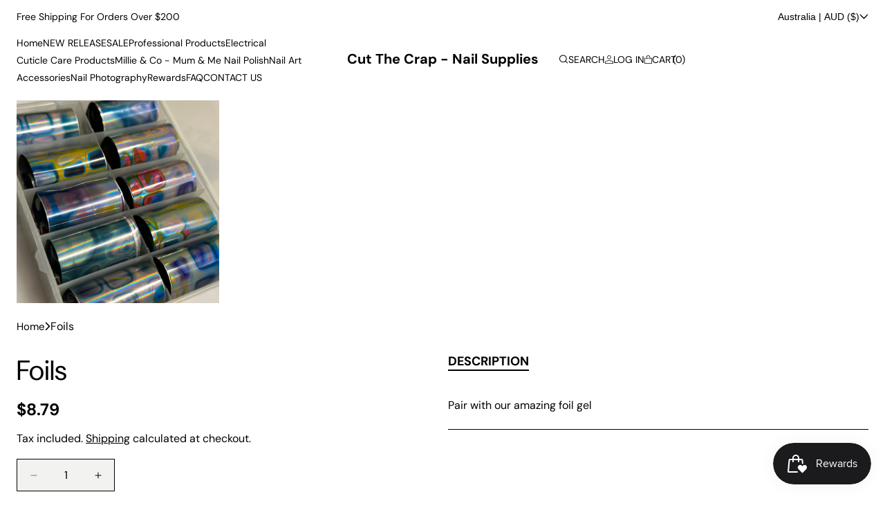

--- FILE ---
content_type: text/css
request_url: https://www.cutthecrapnailsupplies.com/cdn/shop/t/9/assets/component-cart-drawer.css?v=116429299309779648871737460016
body_size: 1539
content:
.drawer{position:fixed;z-index:1000;left:0;top:0;width:100vw;height:100%;display:flex;justify-content:flex-end;background-color:#0000004d;transition:visibility var(--duration-default) ease}table.cart-items{width:100%}.cart-drawer .cart-item{display:grid;grid-template:repeat(3,auto) / 14rem 1fr;column-gap:1.5rem;row-gap:0;padding:2rem 0;border-top:1px solid rgba(var(--color-border-default),.2)}.cart-drawer .cart-item:first-child{border:none;padding-top:0}html body .cart-drawer .upgrade-subscription-cart .upgrade-icon-wrapper{margin:0 0 2rem}.cart-drawer .cart-item .cart-item__media{grid-column:1 / 2;grid-row:1 / 4;background-color:#0000000d}.cart-drawer .cart-item .cart-item__details,.cart-drawer .cart-item .cart-item__totals,.cart-drawer .cart-item .cart-item__quantity{grid-column:2 / 3}.cart-drawer .cart-item .cart-item__quantity-wrapper{align-items:center}.cart-drawer .cart-item .loading__spinner{right:0;left:auto}.cart-drawer .cart-item .loading__spinner:not(.hidden)~*{visibility:visible}.drawer.active{visibility:visible}.drawer-container{display:flex;transform:translate(calc(100% + 4rem));transition:.4s;height:100%}.layout-rtl .drawer-container{transform:translate(calc(-1*(100% + 4rem)))}.drawer.active .drawer-container{transform:translate(0)}.drawer__inner .cart-item__info{width:100%;display:flex;flex-direction:column}.drawer__inner .cart-item__media img{width:100%;height:auto}.drawer__inner{height:100%;width:100%;max-width:50rem;padding:82px 0 0 30px;border:none;overflow:hidden;display:flex;flex-direction:column;position:relative;outline:none!important;transition:transform var(--duration-default) ease}.drawer__inner .cart-item cart-remove-button{position:relative;cursor:pointer;margin:0;align-items:center}.drawer__inner .cart-item cart-remove-button .remove-text{position:relative;top:.5rem}.drawer__inner .quantity__button{width:3rem}.drawer__inner .cart-item__details dl{display:flex;flex-wrap:wrap;column-gap:1rem;margin:0}.drawer__inner .cart-item__details dl .product-option{margin:0}.drawer__inner ul.discounts{margin-bottom:.2rem}.drawer__inner-empty{height:100%;padding:0 3rem;width:100%;overflow:hidden;display:flex;flex-direction:column}.cart-drawer__warnings{display:flex;flex-direction:column;flex:1;justify-content:center}cart-drawer{outline:none!important}cart-drawer.is-empty .drawer__inner{display:grid;grid-template-rows:1fr;align-items:center;padding:0}cart-drawer.is-empty .drawer__header{display:none}cart-drawer:not(.is-empty) .cart-drawer__collection{display:none}.cart-drawer__warnings--has-collection .cart__login-title{margin-top:2.5rem}.drawer__header{position:absolute;top:0;left:0;right:0;height:82px;display:flex;padding:10px 30px;align-items:center}.drawer__heading{margin:0}.drawer__close{display:inline-block;padding:0;min-width:4.4rem;min-height:4.4rem;box-shadow:0 0 0 .2rem rgba(var(--color-button),0);position:absolute;top:16px;right:10px;color:rgb(var(--color-foreground));background-color:transparent;border:none;cursor:pointer}.cart-drawer__warnings .drawer__close{right:5px}cart-drawer:not(.is-empty) .cart-drawer__warnings .drawer__close{display:none}cart-drawer .drawer__inner-empty+.drawer__header .drawer__heading{opacity:0}.drawer__close svg{height:2.4rem;width:2.4rem}.drawer__contents{flex-grow:1;display:flex;flex-direction:column}.drawer__footer{padding:2rem 3rem 2rem 0}cart-drawer-items.is-empty+.drawer__footer{display:none}.drawer__footer>details{margin-top:-1.5rem;border-top:1px solid rgba(var(--color-border-default),.2);border-bottom:1px solid rgba(var(--color-border-default),.2)}.drawer__footer>details[open]{padding-bottom:1.5rem}.drawer__footer summary{display:flex;position:relative;line-height:1;padding:1.5rem 0}.drawer__footer>details+.cart-drawer__footer{padding-top:1.5rem}cart-drawer{position:fixed;top:0;left:0;width:100vw;height:100%}.cart-drawer__overlay{position:fixed;top:0;right:0;bottom:0;left:0}.cart-drawer__overlay:empty{display:block}.cart-drawer__form{flex-grow:1;display:flex;flex-wrap:wrap}.cart-drawer__collection{margin:0 2.5rem 1.5rem}.cart-drawer .drawer__cart-items-wrapper{flex-grow:1;padding-top:0}cart-drawer-items{overflow-y:auto;padding-right:3rem;flex:1}.cart-drawer .cart-item__totals{pointer-events:none;display:flex;align-items:center}.cart-drawer.cart-drawer .cart-item__price-wrapper>*:only-child{margin-top:0}.cart-drawer .cart-item__price-wrapper .cart-item__discounted-prices{display:flex;gap:.6rem;align-items:center;flex-direction:row-reverse}.cart-drawer .unit-price{margin-top:.6rem}.cart-drawer .cart-item__quantity{margin-top:auto}.cart-drawer__footer>*+*{margin-top:1rem}.cart-drawer .product-option dd{word-break:break-word}.cart-drawer details[open]>summary .icon-caret{transform:rotate(180deg)}.cart-drawer .cart__checkout-button{max-width:none}.drawer__footer .cart__dynamic-checkout-buttons{max-width:100%}.drawer__footer #dynamic-checkout-cart ul{flex-wrap:wrap!important;flex-direction:row!important;margin:.5rem -.5rem 0 0!important;gap:.5rem}.drawer__footer [data-shopify-buttoncontainer]{justify-content:flex-start}.drawer__footer #dynamic-checkout-cart ul>li{flex-basis:calc(50% - .5rem)!important;margin:0!important}.drawer__footer #dynamic-checkout-cart ul>li:only-child{flex-basis:100%!important;margin-right:.5rem!important}.drawer__cart-items-wrapper span.price.price--end{white-space:nowrap}@media screen and (min-width: 750px){.drawer__footer #dynamic-checkout-cart ul>li{flex-basis:calc(100% / 3 - .5rem)!important;margin:0!important}.drawer__footer #dynamic-checkout-cart ul>li:first-child:nth-last-child(2),.drawer__footer #dynamic-checkout-cart ul>li:first-child:nth-last-child(2)~li,.drawer__footer #dynamic-checkout-cart ul>li:first-child:nth-last-child(4),.drawer__footer #dynamic-checkout-cart ul>li:first-child:nth-last-child(4)~li{flex-basis:calc(50% - .5rem)!important}}cart-drawer-items::-webkit-scrollbar{width:3px}cart-drawer-items::-webkit-scrollbar-thumb{background-color:rgba(var(--color-foreground),.7);border-radius:100px}cart-drawer-items::-webkit-scrollbar-track-piece{margin-top:31px}.cart-drawer .quantity{width:calc(10rem / var(--font-body-scale) + var(--inputs-border-width) * 2);min-height:calc((var(--inputs-border-width) * 2) + 3rem)}.cart-drawer .quantity-popover-container{padding:0}.cart-drawer .quantity-popover__info.global-settings-popup{transform:translateY(0);right:0}.cart-drawer .quantity-popover__info+.cart-item__error{margin-top:.2rem}.cart-drawer .product-option{display:none}.cart-drawer dl .product-option{display:block}.cart-drawer .cart-item__name{color:rgba(var(--color-foreground),1)}.cart-upsell-container{width:38rem;padding:2.5rem 2.4rem 3rem;border-right:1px solid rgba(var(--color-border-default),.2);overflow-y:auto;position:relative}.layout-rtl .cart-upsell-container{border-right:none;border-left:1px solid rgba(var(--color-border-default),.2)}.upsell-cart_products{list-style:none;padding:0}.upsell-cart_products .upsell-cart_item:not(:last-child){margin-bottom:3rem}.cart-drawer_upsell-bottom .upsell-cart_products .card__heading{font-size:1.4rem}.upsell-cart_products .card__information{padding-top:1.2rem}.upsell-cart_products .dd-review{margin:3px 0 10px}.cart-upsell-container .upsell-cart-title{margin:0 0 3rem}.cart-upsell-container .card{display:block}.cart-upsell-container .card-wrapper .loading__spinner svg{height:1.8rem}.cart-upsell-container .loader{display:block;width:10rem;position:absolute;top:50%;left:50%;margin-left:-5rem}cart-drawer.is-empty .cart-upsell-container{display:none}.cart-upsell-container .swiper-wrapper{display:flex;flex-direction:column;row-gap:2.4rem;transform:none!important;padding-bottom:2.4rem}.cart-upsell-container .swiper-wrapper .upsell-cart_item{width:100%!important;margin:0!important}.cart-upsell-container .swiper-paginations{display:none!important}cart-drawer-items .upsell-cart_products{margin-bottom:2rem}cart-drawer-items .upsell-cart_item{margin-bottom:0!important}cart-drawer-items .upsell-cart-title{margin:2rem 0 1.5rem;font-size:1.6rem}cart-drawer-items .upsell-cart_products .card-information,cart-drawer-items .upsell-cart_products .product-card-label,cart-drawer-items .upsell-cart_products .product-image-buttons,cart-drawer-items .upsell-cart_products .product-buttons{display:none!important;visibility:hidden!important}cart-drawer-items .upsell-cart_products .swiper-paginations{margin-top:.5rem!important}.cart-drawer_upsell-bottom{display:none}.footer-view-cart{text-align:center;padding-top:1rem}cart-drawer.is-empty .cart-drawer_upsell-bottom{display:none!important}cart-drawer .cart-drawer_upsell-bottom .upsell-no-product{margin:1rem 0 .7rem}cart-drawer .cart-upsell-container #upsell-ajax-load,cart-drawer .cart-upsell-container .upsell-no-product{height:100%}cart-drawer .cart-upsell-container .upsell-no-product{display:flex;align-items:center;justify-content:center;background:#00000006;padding:2rem;text-align:center}cart-drawer .drawer__footer .totals>h2{font-size:1.6rem}cart-drawer .drawer__footer .totals__total-value{font-size:1.8rem;font-weight:700}.cart-drawer__footer .discounts__discount{align-items:center}.cart-drawer__footer .discounts__discount svg{position:relative;top:-.1rem}.tpt-drawer-upsell__heading{margin:1rem 0 .5rem}.tpt-drawer-upsell__quickview tpt-quickview{cursor:pointer;display:flex;align-items:center;column-gap:.5rem;font-size:1.4rem}.cart-upsell-container .tpt-drawer-upsell{display:flex;column-gap:1.5rem;outline:none!important}.cart-upsell-container .tpt-drawer-upsell .tpt-drawer-upsell__image{width:9rem;min-width:9rem}.cart-upsell-container .tpt-drawer-upsell .tpt-drawer-upsell__image .ratio-content{background-color:#0000000d}.cart-upsell-container .tpt-drawer-upsell .tpt-drawer-upsell__image a{position:absolute;top:0;right:0;bottom:0;left:0}.cart-upsell-container .tpt-drawer-upsell .tpt-drawer-upsell__info{display:flex;flex-direction:column}.cart-upsell-container .tpt-drawer-upsell .tpt-drawer-upsell__heading{margin-top:0}.cart-upsell-container .tpt-drawer-upsell .tpt-drawer-upsell__quickview{margin-top:auto}@media screen and (min-width: 750px){.cart-drawer .drawer__inner{width:50rem}.cart-drawer .cart-item__quantity--info quantity-popover>*{padding-left:0}.cart-drawer .cart-item__error{margin-left:0}}@media screen and (max-width: 1024px){.cart-upsell-container{display:none!important}.cart-drawer_upsell-bottom{display:block;border-top:1px solid rgba(var(--color-border-default),.2);margin-top:2rem}.cart-drawer_upsell-bottom .loader{display:block;margin-top:2rem;max-width:20rem;margin:3rem auto 0}.cart-drawer_upsell-bottom .loader:after{animation:hitZak 1s linear infinite alternate}.cart-drawer_upsell-bottom .tpt-drawer-upsell.product-card-wrapper{display:flex;column-gap:1rem;outline:none!important}.cart-drawer_upsell-bottom .tpt-drawer-upsell__image{width:10rem;min-width:10rem}.cart-drawer_upsell-bottom .upsell-cart_item{width:calc(100% - 7rem)}.cart-drawer_upsell-bottom .tpt-drawer-upsell__heading{margin:0}.cart-drawer_upsell-bottom .tpt-drawer-upsell__info{display:flex;flex-direction:column}.cart-drawer_upsell-bottom .tpt-drawer-upsell__info .tpt-drawer-upsell__quickview{margin-top:auto}}@media screen and (max-width: 640px){.cart-drawer .cart-item{grid-template:repeat(3,auto) / 12rem 1fr}.cart-drawer .cart-item{column-gap:1rem}.cart-drawer .cart-item .cart-item__quantity{padding-top:.6rem}.cart-drawer .cart-item .discounts__discount{margin-top:0}}
/*# sourceMappingURL=/cdn/shop/t/9/assets/component-cart-drawer.css.map?v=116429299309779648871737460016 */


--- FILE ---
content_type: text/css
request_url: https://www.cutthecrapnailsupplies.com/cdn/shop/t/9/assets/component-search.css?v=124541510893971050381737460016
body_size: 90
content:
.search__button{right:var(--inputs-border-width);top:.2rem}.layout-rtl .search__button{left:var(--inputs-border-width);right:auto}.reset__button{right:calc(var(--inputs-border-width) + 4.4rem);top:.2rem}.layout-rtl .reset__button{left:calc(var(--inputs-border-width) + 4.4rem);right:auto}.reset__button:not(:focus-visible):after{border-right:.1rem solid rgba(var(--color-foreground),.3);display:block;height:calc(100% - 1.6rem);content:"";position:absolute;right:0}.reset__button:not(:focus):after{border-right:.1rem solid rgba(var(--color-foreground),.3);display:block;height:calc(100% - 1.8rem);content:"";position:absolute;right:0}.layout-rtl .reset__button:not(:focus):after{border-left:.1rem solid rgba(var(--color-foreground),.3);border-right:none;left:0;right:auto}.search__button:focus-visible,.reset__button:focus-visible{background-color:rgb(var(--color-background));z-index:4}.search__button:focus,.reset__button:focus{background-color:rgb(var(--color-background));z-index:4}.search__button:not(:focus-visible):not(.focused),.reset__button:not(:focus-visible):not(.focused){box-shadow:inherit;background-color:inherit}.search__button:hover .icon,.reset__button:hover .icon{transform:scale(1.07)}.search__button .icon{height:1.8rem;width:1.8rem}.reset__button .icon.icon-close{height:1.8rem;width:1.8rem;stroke-width:.1rem}input::-webkit-search-decoration{-webkit-appearance:none}.template-search__results{position:relative}main-search .field__button>svg{width:2rem;height:2rem}.template-search__header{margin-bottom:0}.template-search__header .template-search__search{margin-bottom:-1px!important;position:relative;border-top:1px solid rgba(var(--color-foreground),1);border-bottom:1px solid rgba(var(--color-foreground),1)}.template-search__header .template-search__search:after,.template-search__header .template-search__search:before{content:"";display:block;width:var(--document-width);height:1px;background-color:rgba(var(--color-foreground),1);position:absolute;left:50%;margin-left:calc(-1 * (var(--document-width) / 2));z-index:1}.template-search__header .template-search__search:before{top:-1px}.template-search__header .template-search__search:after{bottom:-1px}.template-search__header .field{margin:0}.template-search__header .field .search__input{border:none!important;padding:1.8rem 0!important;text-transform:uppercase}.template-search__header .field .search__input:focus-visible{outline:2px solid #028ec5;padding:1.8rem 1.5rem!important}.template-search__header .search__button{right:-8px;top:.6rem}.template-search__header .reset__button{right:calc(var(--inputs-border-width) + 3.5rem);top:.6rem}.search-result-title{margin-bottom:3rem}.template-search__header .predictive-search--search-template{border:1px solid rgb(var(--color-border-default));margin-top:-1px}.search-result-title .search-result-heading,.page-card-wrapper .card__information .page-item-heading,.article-card-wrapper .card__information .article-heading{margin:0}.article-card-wrapper .user-date{display:flex;column-gap:1rem;margin-bottom:0}.article-card-wrapper .card__content{justify-content:start}.article-card-wrapper .user-date>div:not(:last-child):after{content:"|";margin-left:1rem}.page-card-wrapper .button.page-label,.article-card-wrapper .button.page-label{position:absolute;top:2rem;left:2rem;min-width:unset;padding:.5rem 2rem;z-index:2;min-height:unset}.page-card-wrapper .card__media svg{width:10rem!important;height:auto!important;left:50%!important;top:50%!important;transform:translate(-50%,-50%)}.template-search__search .search__input{border:var(--inputs-border-width) solid rgba(var(--color-border-input),var(--inputs-border-opacity))!important;padding:1.4rem 1.5rem!important}.inner-cart__not-image{position:relative}.inner-cart__not-image .card__content{position:absolute;bottom:0;left:2rem;right:2rem;bottom:2rem}.product-card-wrapper.article-card-wrapper .card__information{display:block}@media screen and (max-width: 767px){.template-search__header .predictive-search--search-template .grid__item{width:50%!important}.article-card-wrapper .user-date{flex-direction:column}.article-card-wrapper .user-date>div:not(:last-child):after{display:none}.page-card-wrapper .card__information .page-item-heading,.article-card-wrapper .card__information .article-heading{font-size:1.8rem}}
/*# sourceMappingURL=/cdn/shop/t/9/assets/component-search.css.map?v=124541510893971050381737460016 */


--- FILE ---
content_type: text/css
request_url: https://www.cutthecrapnailsupplies.com/cdn/shop/t/9/assets/component-cart-items.css?v=28684822701444090801737460019
body_size: 633
content:
cart-items .title-wrapper-with-link{margin-top:0}.cart-items td,.cart-items th{padding:0;border:none}.cart-items th{text-align:left;padding-bottom:1.8rem;font-weight:400}.cart-item__quantity-wrapper{display:flex;justify-content:space-between}.cart-item__totals{position:relative}.cart-items *.right{text-align:right}.cart-item__image-container{display:inline-flex;align-items:flex-start}.cart-item__image-container:after{content:none}.cart-item__media{position:relative}.cart-item__media img{vertical-align:top}.cart-item__link{display:block}.cart-item__name{text-decoration:none;display:block}.cart-item__price-wrapper>*{display:block;margin:0;padding:0}.cart-item__discounted-prices dd{margin:0}.cart-item__old-price{opacity:.7}.product-option{word-break:break-word;line-height:calc(1 + .5 / var(--font-body-scale))}@media screen and (min-width: 750px) and (max-width: 989px){.cart-item cart-remove-button{width:4.5rem;height:4.5rem}}cart-remove-button .button{min-width:calc(4.5rem / var(--font-body-scale));min-height:4.5rem;padding:0;margin:0 .1rem .1rem 0;border:none}cart-remove-button .button:before,cart-remove-button .button:after{content:none}cart-remove-button .button:not([disabled]):hover{color:rgb(var(--color-foreground))}@media screen and (min-width: 750px){cart-remove-button .button{min-width:3.5rem;min-height:3.5rem}}cart-remove-button .icon-remove{height:1.5rem;width:1.5rem}.cart-item .loading__spinner{top:0;left:0;display:flex;right:0;position:absolute;bottom:0;padding:0;width:unset}.cart-item .loading__spinner svg{width:1.8rem;margin:0 auto}.cart-item .loading__spinner:not(.hidden)~*{visibility:hidden}.cart-item__error{display:flex;align-items:flex-start;margin-top:.2rem;width:min-content;min-width:100%}.cart-item__error-text{font-size:1.3rem;line-height:1.4;letter-spacing:.04rem;order:1}.cart-item__error-text+svg{flex-shrink:0;width:1.5rem;height:1.5rem;margin-right:.7rem;margin-top:.25rem}.cart-item__error-text:empty+svg{display:none}.product-option *{display:inline;margin:0;font-weight:400}.cart-items thead th{text-transform:uppercase}.cart-item__details dl{margin:0;opacity:.8;display:flex;flex-wrap:wrap;align-items:start;column-gap:1rem}.cart-items .cart-item__details .price-min-max{display:block}.cart-items .cart-item__details .price-min-max~*{display:none}.cart__items table.cart-items .cart-item__media{width:14rem}.cart__items table.cart-items th,.cart__items table.cart-items td{padding:2rem 1.5rem}.cart__items table.cart-items th{padding-top:0;padding-bottom:.8rem;border-bottom:1px solid rgba(var(--color-foreground),.3)}.cart__items table.cart-items td{border-bottom:1px solid rgba(var(--color-foreground),.3)}.cart__items table.cart-items th:first-child,.cart__items table.cart-items td:first-child{padding-left:0}.cart__items table.cart-items th:last-child,.cart__items table.cart-items td:last-child{padding-right:0}.cart__items table.cart-items td:last-child{text-align:right}.cart__items table.cart-items .cart-item__details,.cart__items table.cart-items .cart-item__media{vertical-align:top}.cart__items table.cart-items .discounts{margin-top:1rem}.cart__items table.cart-items .cart-item__totals .price{font-size:2rem}.cart__items table.cart-items .cart-item__totals .cart-item__discounted-prices{display:flex;justify-content:end;align-items:center;flex-direction:row-reverse;column-gap:1rem}.cart__items table.cart-items .cart-item__totals .cart-item__discounted-prices .cart-item__old-price{font-size:1.6rem;font-weight:400;position:relative;top:2px}.cart__items table.cart-items .cart-item__details .cart-item__discounted-prices{display:flex;justify-content:start;align-items:center;flex-direction:row-reverse;column-gap:1rem}.cart__items table.cart-items .quantity-popover-container cart-remove-button{display:none}.cart__items table.cart-items quantity-popover{display:flex;flex-direction:column;align-items:end}.cart__items table.cart-items .cart-item__error{justify-content:end;padding:0 .5rem}@media screen and (min-width: 750px){.cart-items{border-spacing:0;border-collapse:separate;box-shadow:none;width:100%;display:table}}@media screen and (max-width: 992px){.cart__items table.cart-items,.cart__items table.cart-items thead,.cart__items table.cart-items tbody{display:block;width:100%}.cart__items table.cart-items thead tr{display:flex;justify-content:space-between}.cart__items table.cart-items thead tr th{border:none;padding:0;padding-bottom:1rem}.cart__items table.cart-items .cart-item td{padding:0;border:none}.table-cart-header-remove{display:none}.cart__items table.cart-items .cart-item{display:grid;grid-template:repeat(2,auto) / repeat(4,1fr);gap:1rem;margin-bottom:2rem}.cart__items table.cart-items .cart-item__media{grid-row:1 / 3;width:unset}.cart__items table.cart-items .cart-item__details{grid-column:2 / 4}.cart__items table.cart-items .cart-item__quantity{grid-column:2 / 5}.cart__items table.cart-items .cart-item__totals .cart-item__discounted-prices{display:block}.cart__items table.cart-items .cart-item__totals .price{font-size:unset}.cart__items table.cart-items .cart-item__remove{display:none}.cart__items table.cart-items .quantity-popover-container{column-gap:1rem}.cart__items table.cart-items .quantity{width:calc(11rem / var(--font-body-scale) + var(--inputs-border-width) * 2)}.cart__items table.cart-items .quantity__button{width:3rem}.cart__items table.cart-items .quantity-popover-container cart-remove-button{display:block}.cart__items table.cart-items quantity-popover{display:block}.cart__items table.cart-items .quantity{min-height:4rem}.cart__items table.cart-items .quantity-popover-container{padding:0}html body .cart__items .upgrade-subscription-cart{width:calc(100% + 7rem)}html body .cart__items .upgrade-subscription-cart .subscribe-button-wrapper{width:100%;padding-top:0}html body .cart__items .upgrade-subscription-cart .subscribe-text-button{width:100%}}
/*# sourceMappingURL=/cdn/shop/t/9/assets/component-cart-items.css.map?v=28684822701444090801737460019 */


--- FILE ---
content_type: text/css
request_url: https://www.cutthecrapnailsupplies.com/cdn/shop/t/9/assets/tpt-section.css?v=162521488183375597011737460018
body_size: 137
content:
.hidden{display:none}tpt-section-lazyload{display:block}div[data-lazyload-element]{opacity:0;visibility:hidden;transition:.4s}.tpt-section_loader{max-width:30rem;height:.2rem;margin:30rem auto;display:block;position:relative;overflow:hidden}.tpt-section_loader:after{content:"";width:9rem;height:.2rem;background:#0009;position:absolute;top:0;left:0;box-sizing:border-box;animation:sectionLoading .8s linear infinite alternate}.tpt-section_loaded div[data-lazyload-element]{opacity:1;visibility:visible}.tpt-section_loaded .tpt-section_loader{display:none}@keyframes sectionLoading{0%{left:0;transform:translate(-1%)}to{left:100%;transform:translate(-99%)}}.tpt-section{--font-heading-scale: 1;--h0-font-size: 5.4rem;--h1-font-size: 4.8rem;--h2-font-size: 4.2rem;--h3-font-size: 2.4rem;--h4-font-size: 2rem;--h5-font-size: 1.8rem;--h6-font-size: 1.6rem}.tpt-section .h0{font-size:calc(var(--font-heading-scale) * var(--h0-font-size))}.tpt-section h1,.tpt-section .h1{font-size:calc(var(--font-heading-scale) * var(--h1-font-size))}.tpt-section h2,.tpt-section .h2{font-size:calc(var(--font-heading-scale) * var(--h2-font-size))}.tpt-section h3,.tpt-section .h3{font-size:calc(var(--font-heading-scale) * var(--h3-font-size))}.tpt-section h4,.tpt-section .h4{font-size:calc(var(--font-heading-scale) * var(--h4-font-size))}.tpt-section h5,.tpt-section .h5{font-size:calc(var(--font-heading-scale) * var(--h5-font-size))}.tpt-section h6,.tpt-section .h6{font-size:calc(var(--font-heading-scale) * var(--h6-font-size))}.tpt-section_container,.tpt-section_content{margin-left:auto;margin-right:auto}.tpt-section_content{padding:0 1.5rem}.tpt-section_container{background-size:cover!important;background-position:center!important;background-attachment:unset!important}.tpt-section_align-center{text-align:center;align-items:center;justify-content:center}.tpt-section-header{display:flex;flex-direction:column;row-gap:1rem;margin-bottom:3rem}.tpt-section-header>*,.tpt-section-header .tpt-section-header_title{margin:0;padding:0}.tpt-section-header_description{max-width:90rem}.tpt-section-header_description *{margin:0 0 1rem;padding:0}.tpt-section-header_description *:last-child{margin-bottom:0}.tpt-section-header .tpt-section-header_sub-heading+.tpt-section-header_heading{margin-top:-.5rem}.tpt-section-header_button{margin-top:1rem}.tpt-section-footer{padding-top:3rem}.tpt-section-header .button,.tpt-section-footer .button{min-width:16rem}.tpt-messages{display:flex;column-gap:.5rem;margin-top:1rem}.tpt-messages svg{width:2rem}.tpt-ratio_item{position:relative}.tpt-ratio_item:before{content:"";display:block;width:100%;padding-bottom:var(--ratio-percent)}.tpt-ratio_item .tpt-ratio_content{position:absolute;top:0;right:0;bottom:0;left:0}.tpt-ratio_item .tpt-ratio_content>*{position:absolute;top:0;left:0;right:0;bottom:0}.tpt-ratio_item .tpt-ratio_content img{width:100%;height:100%;object-fit:cover;object-position:center}@media screen and (max-width: 767px){.tpt-section{--font-heading-scale: 1;--h0-font-size: 3.8rem;--h1-font-size: 3.4rem;--h2-font-size: 3.2rem;--h3-font-size: 2rem;--h4-font-size: 1.8rem;--h5-font-size: 1.6rem;--h6-font-size: 1.5rem}}.swiper-fade.swiper-initialized .swiper-slide:not(.swiper-slide-active){opacity:0!important}
/*# sourceMappingURL=/cdn/shop/t/9/assets/tpt-section.css.map?v=162521488183375597011737460018 */


--- FILE ---
content_type: text/css
request_url: https://www.cutthecrapnailsupplies.com/cdn/shop/t/9/assets/tpt-footer.css?v=91816604345019547041737460017
body_size: -398
content:
.footer-top .footer-block_heading{margin:0 0 2rem}.footer-top .footer-block_heading+.description{margin-top:-1.5rem;margin-bottom:2rem}.footer-top .footer-link_list{margin:0;padding:0;list-style:none;display:flex;flex-direction:column;gap:.5rem}.footer-top .field.email{position:relative}.footer-top .field.email .field__input{padding:1.4rem 5rem 1.4rem 1.5rem;border:var(--inputs-border-width) solid rgba(var(--color-border-input),var(--inputs-border-opacity))}.footer-top .field.email .field__input:focus-visible{outline:.2rem solid #028ec5!important;outline-offset:-.2rem}.footer-top .btn-newsletter{cursor:pointer;background:none;border:none;color:rgb(var(--color-foreground));width:2.4rem;height:2.4rem;display:flex;padding:0;align-items:center;justify-content:center;position:absolute;top:1.4rem;right:1.2rem}.footer-top .list-social{column-gap:2rem}.footer-bottom .footer-bottom_grid{display:flex;justify-content:space-between;align-items:center;border-top:1px solid rgba(var(--color-foreground),.2);padding:3rem 0}.footer-bottom .setting-payment{display:flex;align-items:center;column-gap:3rem}.footer-bottom .footer-payment{list-style:none;margin:0;padding:0;display:flex;gap:1rem}.footer-bottom .footer-payment svg{vertical-align:top}.footer-bottom .footer-store_selector .no-js-hidden>.caption-large{display:none}.footer-bottom .copyright{display:flex;align-items:center;gap:1rem}.footer-bottom .copyright a{text-decoration:none}.footer-bottom .copyright a:hover{text-decoration:underline}.footer__follow-on-shop{padding-bottom:3.5rem}.tpt-footer-group{display:flex;flex-direction:column}.tpt-footer-group>*:first-child{margin-top:auto}.footer-top .list-social a{display:block;line-height:0;outline-offset:3px!important}@media screen and (max-width: 1279px){.footer-grid.tpt-grid{row-gap:3rem}}@media screen and (max-width: 992px){.footer-grid.tpt-grid{row-gap:3rem}.footer-bottom .footer-bottom_grid{display:block}.footer-bottom .copyright{justify-content:center}.footer-bottom .setting-payment{padding-top:2rem;justify-content:center}.footer-bottom .footer-payment{flex-wrap:wrap;justify-content:center}}
/*# sourceMappingURL=/cdn/shop/t/9/assets/tpt-footer.css.map?v=91816604345019547041737460017 */


--- FILE ---
content_type: image/svg+xml
request_url: https://www.cutthecrapnailsupplies.com/cdn/shop/t/9/assets/zoom.svg?v=161475493598068753201737460017
body_size: -369
content:
<svg width="30" height="30" viewBox="0 0 30 30" fill="none" xmlns="http://www.w3.org/2000/svg">
<circle cx="15" cy="15" r="15" fill="white"/>
<path fill-rule="evenodd" clip-rule="evenodd" d="M14.1346 9.93259C13.5829 9.93259 13.0366 10.0413 12.5269 10.2524C12.0172 10.4635 11.5541 10.773 11.164 11.1632C10.7739 11.5533 10.4645 12.0164 10.2533 12.5262C10.0422 13.0359 9.93356 13.5823 9.93356 14.134C9.93356 14.6857 10.0422 15.2321 10.2533 15.7418C10.4645 16.2515 10.7739 16.7147 11.164 17.1048C11.5541 17.495 12.0172 17.8044 12.5269 18.0156C13.0366 18.2267 13.5829 18.3354 14.1346 18.3354C15.2488 18.3354 16.3173 17.8927 17.1052 17.1048C17.893 16.3169 18.3356 15.2483 18.3356 14.134C18.3356 13.0197 17.893 11.9511 17.1052 11.1632C16.3173 10.3752 15.2488 9.93259 14.1346 9.93259ZM9 14.134C9.00017 13.3094 9.19891 12.4969 9.57942 11.7653C9.95993 11.0338 10.511 10.4046 11.1861 9.93108C11.8611 9.45754 12.6402 9.15356 13.4576 9.04483C14.2749 8.93611 15.1065 9.02584 15.8818 9.30644C16.6571 9.58705 17.3535 10.0503 17.912 10.6569C18.4705 11.2636 18.8747 11.9958 19.0904 12.7917C19.3061 13.5877 19.3269 14.4238 19.1512 15.2295C18.9755 16.0352 18.6083 16.7867 18.0808 17.4204L21 20.339L20.339 21L17.4207 18.0805C16.6709 18.7051 15.7586 19.1031 14.7907 19.2278C13.8228 19.3525 12.8394 19.1988 11.9558 18.7847C11.0721 18.3705 10.3248 17.7131 9.80126 16.8894C9.27778 16.0658 8.99983 15.11 9 14.134Z" fill="#485A4F"/>
</svg>


--- FILE ---
content_type: image/svg+xml
request_url: https://www.cutthecrapnailsupplies.com/cdn/shop/t/9/assets/tpt_sparkle-light.svg?v=143276901321445454311737460018
body_size: 634
content:
<svg width="64" height="65" viewBox="0 0 64 65" fill="none" xmlns="http://www.w3.org/2000/svg">
<path d="M45.6605 33.502L34.6097 29.4303L30.538 18.3794C30.3306 17.8172 29.9558 17.332 29.4642 16.9893C28.9726 16.6466 28.3877 16.4629 27.7884 16.4629C27.1891 16.4629 26.6043 16.6466 26.1126 16.9893C25.621 17.332 25.2462 17.8172 25.0388 18.3794L20.9671 29.4303L9.91628 33.502C9.35403 33.7094 8.86886 34.0841 8.52619 34.5758C8.18351 35.0674 7.99979 35.6523 7.99979 36.2515C7.99979 36.8508 8.18351 37.4357 8.52619 37.9273C8.86886 38.419 9.35403 38.7937 9.91628 39.0011L20.9671 43.0728L25.0388 54.1237C25.2462 54.6859 25.621 55.1711 26.1126 55.5138C26.6043 55.8564 27.1891 56.0402 27.7884 56.0402C28.3877 56.0402 28.9726 55.8564 29.4642 55.5138C29.9558 55.1711 30.3306 54.6859 30.538 54.1237L34.6097 43.0728L45.6605 39.0011C46.2228 38.7937 46.7079 38.419 47.0506 37.9273C47.3933 37.4357 47.577 36.8508 47.577 36.2515C47.577 35.6523 47.3933 35.0674 47.0506 34.5758C46.7079 34.0841 46.2228 33.7094 45.6605 33.502ZM44.7868 36.6305L33.1907 40.9043C33.0189 40.9675 32.8629 41.0672 32.7335 41.1967C32.6041 41.3261 32.5044 41.482 32.4412 41.6538L28.1674 53.25C28.1386 53.3273 28.0869 53.394 28.0192 53.4411C27.9515 53.4883 27.8709 53.5135 27.7884 53.5135C27.7059 53.5135 27.6253 53.4883 27.5576 53.4411C27.4899 53.394 27.4382 53.3273 27.4094 53.25L23.1356 41.6538C23.0725 41.482 22.9727 41.3261 22.8433 41.1967C22.7139 41.0672 22.5579 40.9675 22.3861 40.9043L10.79 36.6305C10.7126 36.6018 10.6459 36.5501 10.5988 36.4823C10.5517 36.4146 10.5264 36.3341 10.5264 36.2515C10.5264 36.169 10.5517 36.0885 10.5988 36.0207C10.6459 35.953 10.7126 35.9013 10.79 35.8726L22.3861 31.5988C22.5579 31.5356 22.7139 31.4359 22.8433 31.3064C22.9727 31.177 23.0725 31.021 23.1356 30.8493L27.4094 19.2531C27.4382 19.1758 27.4899 19.1091 27.5576 19.0619C27.6253 19.0148 27.7059 18.9896 27.7884 18.9896C27.8709 18.9896 27.9515 19.0148 28.0192 19.0619C28.0869 19.1091 28.1386 19.1758 28.1674 19.2531L32.4412 30.8493C32.5044 31.021 32.6041 31.177 32.7335 31.3064C32.8629 31.4359 33.0189 31.5356 33.1907 31.5988L44.7868 35.8726C44.8642 35.9013 44.9309 35.953 44.978 36.0207C45.0251 36.0885 45.0504 36.169 45.0504 36.2515C45.0504 36.3341 45.0251 36.4146 44.978 36.4823C44.9309 36.5501 44.8642 36.6018 44.7868 36.6305ZM34.9465 14.3561C34.9465 14.0211 35.0796 13.6998 35.3165 13.4629C35.5534 13.226 35.8747 13.0929 36.2097 13.0929H39.9993V9.30336C39.9993 8.96834 40.1324 8.64704 40.3693 8.41014C40.6062 8.17325 40.9275 8.04016 41.2625 8.04016C41.5975 8.04016 41.9188 8.17325 42.1557 8.41014C42.3926 8.64704 42.5257 8.96834 42.5257 9.30336V13.0929H46.3153C46.6503 13.0929 46.9716 13.226 47.2085 13.4629C47.4454 13.6998 47.5785 14.0211 47.5785 14.3561C47.5785 14.6912 47.4454 15.0125 47.2085 15.2494C46.9716 15.4863 46.6503 15.6193 46.3153 15.6193H42.5257V19.4089C42.5257 19.7439 42.3926 20.0652 42.1557 20.3021C41.9188 20.539 41.5975 20.6721 41.2625 20.6721C40.9275 20.6721 40.6062 20.539 40.3693 20.3021C40.1324 20.0652 39.9993 19.7439 39.9993 19.4089V15.6193H36.2097C35.8747 15.6193 35.5534 15.4863 35.3165 15.2494C35.0796 15.0125 34.9465 14.6912 34.9465 14.3561ZM55.9998 24.4617C55.9998 24.7967 55.8667 25.118 55.6298 25.3549C55.3929 25.5918 55.0716 25.7249 54.7366 25.7249H52.6313V27.8302C52.6313 28.1653 52.4982 28.4866 52.2613 28.7234C52.0244 28.9603 51.7031 29.0934 51.3681 29.0934C51.033 29.0934 50.7117 28.9603 50.4748 28.7234C50.238 28.4866 50.1049 28.1653 50.1049 27.8302V25.7249H47.9995C47.6645 25.7249 47.3432 25.5918 47.1063 25.3549C46.8694 25.118 46.7363 24.7967 46.7363 24.4617C46.7363 24.1267 46.8694 23.8054 47.1063 23.5685C47.3432 23.3316 47.6645 23.1985 47.9995 23.1985H50.1049V21.0932C50.1049 20.7582 50.238 20.4369 50.4748 20.2C50.7117 19.9631 51.033 19.83 51.3681 19.83C51.7031 19.83 52.0244 19.9631 52.2613 20.2C52.4982 20.4369 52.6313 20.7582 52.6313 21.0932V23.1985H54.7366C55.0716 23.1985 55.3929 23.3316 55.6298 23.5685C55.8667 23.8054 55.9998 24.1267 55.9998 24.4617Z" fill="#485A4F"/>
</svg>


--- FILE ---
content_type: text/javascript
request_url: https://www.cutthecrapnailsupplies.com/cdn/shop/t/9/assets/product-form.js?v=109487551166909862221737460016
body_size: 601
content:
customElements.get("product-form")||customElements.define("product-form",class extends HTMLElement{constructor(){super(),this.emptyCart=document.querySelector("cart-drawer").classList.contains("is-empty"),this.form=this.querySelector("form"),this.form.querySelector("[name=id]").disabled=!1,this.form.addEventListener("submit",this.onSubmitHandler.bind(this)),this.cart=document.querySelector("cart-notification")||document.querySelector("cart-drawer"),this.submitButton=this.querySelector('[type="submit"]'),document.querySelector("cart-drawer")&&this.submitButton.setAttribute("aria-haspopup","dialog"),this.hideErrors=this.dataset.hideErrors==="true"}onSubmitHandler(evt){if(evt.preventDefault(),this.submitButton.getAttribute("aria-disabled")==="true")return;this.handleErrorMessage(),this.submitButton.setAttribute("aria-disabled",!0),this.submitButton.classList.add("loading"),this.querySelector('[type="submit"]').classList.add("loading"),this.querySelector(".loading__spinner").classList.remove("hidden");const config=fetchConfig("javascript");config.headers["X-Requested-With"]="XMLHttpRequest",delete config.headers["Content-Type"];const formData=new FormData(this.form);this.cart&&(formData.append("sections",this.cart.getSectionsToRender().map(section=>section.id)),formData.append("sections_url",window.location.pathname),this.cart.setActiveElement(document.activeElement)),config.body=formData,fetch(`${routes.cart_add_url}`,config).then(response=>response.json()).then(response=>{if(response.status){publish(PUB_SUB_EVENTS.cartError,{source:"product-form",productVariantId:formData.get("id"),errors:response.errors||response.description,message:response.message}),this.handleErrorMessage(response.description);const soldOutMessage=this.submitButton.querySelector(".sold-out-message");if(!soldOutMessage)return;this.submitButton.setAttribute("aria-disabled",!0),this.submitButton.querySelector("span").classList.add("hidden"),soldOutMessage.classList.remove("hidden"),this.error=!0;return}else if(!this.cart){window.location=window.routes.cart_url;return}this.error||publish(PUB_SUB_EVENTS.cartUpdate,{source:"product-form",productVariantId:formData.get("id"),cartData:response}),this.error=!1;const quickAddModal=this.closest("quick-add-modal");quickAddModal?(document.body.addEventListener("modalClosed",()=>{setTimeout(()=>{this.cart.renderContents(response)})},{once:!0}),quickAddModal.hide(!0)):this.cart.renderContents(response)}).catch(e=>{console.error(e)}).finally(()=>{if(this.submitButton.classList.remove("loading"),this.querySelector('[type="submit"]').classList.remove("loading"),this.cart&&this.cart.classList.contains("is-empty")&&this.cart.classList.remove("is-empty"),this.error||this.submitButton.removeAttribute("aria-disabled"),this.querySelector(".loading__spinner").classList.add("hidden"),document.querySelector("tpt-quantity-input")&&(document.querySelector(".sticky-add-cart").classList.remove("loading"),document.querySelector("tpt-quantity-input .quantity__input").value=1),document.querySelector("tpt-trigger-add-cart")&&document.querySelector("tpt-trigger-add-cart").classList.remove("loading"),document.querySelector(".cart-upsell-container")&&document.querySelector("cart-drawer")){const lastIdProductAdded=this.querySelector('[name="product-id"]').value;localStorage.setItem("lastProductAdded",lastIdProductAdded)}if(this.emptyCart&&(upsellCartDrawer(),this.emptyCart=!1),updateQtyMobile(),this.closest(".product-card-wrapper")){const btnCartListSubmit=this.closest(".product-card-wrapper").querySelector("tpt-list-add-cart");btnCartListSubmit&&btnCartListSubmit.classList.remove("loading")}})}handleErrorMessage(errorMessage=!1){this.hideErrors||(this.closest(".product-card-wrapper")?this.errorMessageWrapper=this.closest(".product-card-wrapper").querySelector(".product-form__error-message-wrapper"):this.errorMessageWrapper=this.errorMessageWrapper||this.querySelector(".product-form__error-message-wrapper"),this.errorMessageWrapper&&(this.errorMessage=this.errorMessage||this.errorMessageWrapper.querySelector(".product-form__error-message"),this.errorMessageWrapper.toggleAttribute("hidden",!errorMessage),errorMessage&&(this.errorMessage.textContent=errorMessage)))}}),customElements.get("tpt-list-add-cart")||customElements.define("tpt-list-add-cart",class extends HTMLElement{constructor(){super(),this.addEventListener("click",this.triggerAddCartList.bind(this)),this.addEventListener("keypress",this.keyPress)}triggerAddCartList(){const btnCartSubmit=this.closest(".product-card-wrapper").querySelector('product-form [name="add"]');btnCartSubmit&&(this.classList.add("loading"),btnCartSubmit.click())}});
//# sourceMappingURL=/cdn/shop/t/9/assets/product-form.js.map?v=109487551166909862221737460016
